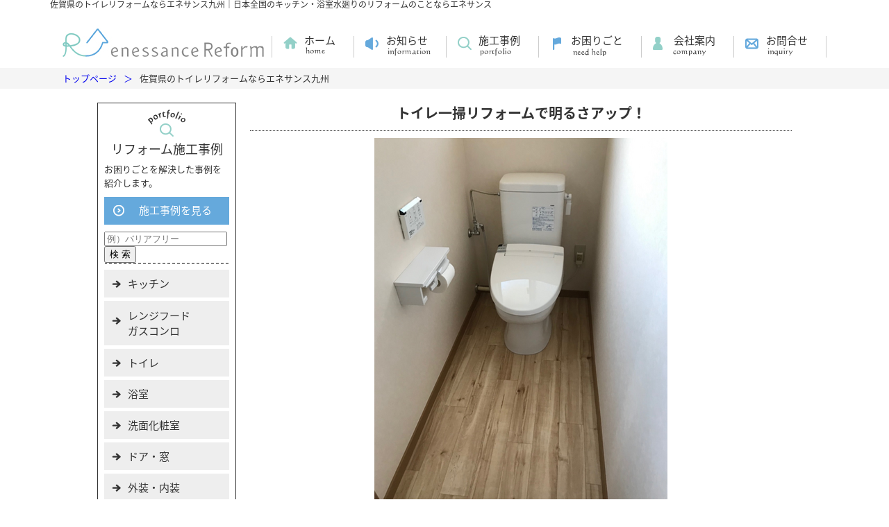

--- FILE ---
content_type: text/html; charset=UTF-8
request_url: https://www.enessance-reform.com/jirei/j357/
body_size: 31161
content:
<!DOCTYPE html PUBLIC "-//W3C//DTD XHTML 1.0 Transitional//EN" "http://www.w3.org/TR/xhtml1/DTD/xhtml1-transitional.dtd">
<html xmlns="http://www.w3.org/1999/xhtml">
<head>
<meta http-equiv="Content-Type" content="text/html; charset=utf-8" />
<title>佐賀県のトイレリフォームならエネサンス九州｜日本全国のキッチン・浴室水廻りのリフォームのことならエネサンス</title>
<meta name="description" content="佐賀県のトイレリフォーム">
<meta name="keyword" content="佐賀県,杵島郡,トイレ,リフォーム">
<meta name="viewport" content="width=device-width,user-scalable=no,maximum-scale=1" />
<link rel="stylesheet" href="/css/base.css" type="text/css">
<link rel="stylesheet" href="/css/common.css" type="text/css">
<link rel="stylesheet" href="/css/jirei.css" type="text/css">

<script type="text/javascript" src="https://ajax.googleapis.com/ajax/libs/jquery/1.9.1/jquery.min.js"></script>
<script type="text/javascript" src="/js/jquery.cookie.js"></script>
<script type="text/javascript" src="/js/switch.js"></script>
<script type="text/javascript" src="/js/jireislide.js"></script>

<link rel="stylesheet" type="text/css" href="/css/pushbar/pushbar.css">

<!--[if lt IE 9]>
<script src="http://css3-mediaqueries-js.googlecode.com/svn/trunk/css3-mediaqueries.js"></script>
<![endif]-->

</head>
<body>
<h1>佐賀県のトイレリフォームならエネサンス九州｜日本全国のキッチン・浴室水廻りのリフォームのことならエネサンス</h1>

<!-------------------------header---------------------------->
<!-- Google Tag Manager -->
<script>(function(w,d,s,l,i){w[l]=w[l]||[];w[l].push({'gtm.start':
new Date().getTime(),event:'gtm.js'});var f=d.getElementsByTagName(s)[0],
j=d.createElement(s),dl=l!='dataLayer'?'&l='+l:'';j.async=true;j.src=
'https://www.googletagmanager.com/gtm.js?id='+i+dl;f.parentNode.insertBefore(j,f);
})(window,document,'script','dataLayer','GTM-MH5DM7R');</script>
<!-- End Google Tag Manager -->

<!-- Google Tag Manager (noscript) -->
<noscript><iframe src="https://www.googletagmanager.com/ns.html?id=GTM-MH5DM7R"
height="0" width="0" style="display:none;visibility:hidden"></iframe></noscript>
<!-- End Google Tag Manager (noscript) -->
<!----pc head---->
<div class="searchbox smart_off">
<!-- /#srchBox -->
</div>

<div class="header smart_off">
 <div class="h_logo"><a href="/"><img src="/img/common/h_logo.jpg" alt="株式会社 エネサンスホールディングス" /></a></div>
 <div class="h_menu">
 <ul>
  <li><a href="/">ホーム</a></li>
  <li><a href="/info/">お知らせ</a></li>
  <li><a href="/reform_jirei/">施工事例</a></li>
  <li><a href="/qa/">お困りごと</a></li>
  <li><a href="/company/">会社案内</a></li>
  <li><a href="/mailform/">お問合せ</a></li>
 </ul>
 </div> 
</div>  


<!----/pc head---->
<!----sp head---->
<div class="pc_off">
<div id="fix">
 <header>
  <div class="logo"><a href="/sp/"><img src="/img/sp-title.jpg" /></a></div>
  <div class="button02 sp_menu">
   <ul>
    <li><a href="/mailform/"><img src="/img/sp_topinq2bg.png" alt="お電話はこちら"></a></li>
    <li class="menu_button menu-button-right"><a href="/reform_jirei/"><img src="/img/sp_header_sekou.png" alt="施工事例"></a></li>    
   </ul>
  </div><!-- /.button -->
 </header>
</div>
</div>
<!----/sp head----><!------------------------/header fin------------------------>
<div class="pan">
 <ul>
  <li><a href="/">トップページ</a></li>
  <li><span>佐賀県のトイレリフォームならエネサンス九州</span></li>
 </ul>
</div>
<!-------------------------container------------------------->
<div class="container clear clearfix">
<div id="main">
 <!--maincontents-->
 <div class="maincontents">
  <h2 class="jirei_title">トイレ一掃リフォームで明るさアップ！</h2>
  <div class="jirei_mainimg"><img src="../../upimg/m_112504_xo.bmp" /></div>
  <p class="jirei_maincom">〜壁・床の張替プラスで理想のトイレへ〜</p>
  <!------jirei data------>
  <div class="jirei_data">
  <table border="0" cellpadding="0" cellspacing="1">
      <tr>
        <th>所在地</th>
        <td>佐賀県杵島郡</td>
      </tr>
        <th>築年数</th>
        <td>46年</td>
      </tr>
      <tr>
        <th>建物種類</th>
        <td>戸建</td>
      </tr>
      <tr>
        <th>延べ床面積</th>
        <td>-</td>
      </tr>
      <tr>
        <th>構造</th>
        <td>木造</td>
      </tr>
      <tr>
        <th>リフォーム箇所</th>
        <td>トイレ全体(トイレ、壁、床)</td>
      </tr>
      <tr>
        <th>費用</th>
        <td>63万円</td>
      </tr>
      <tr>
        <th>依頼のきっかけ</th>
        <td>築年数も古くなり、明るいトイレにリフォームしたかったため。(Ｉ様)</td>
      </tr>
      <tr>
        <th>依頼の内容</th>
        <td class="jirei_contents"><div><span>工期</span><p>5日間</p></div><div><span>家族構成</span><p>1人</p></div><div><span>設置機器</span><p>トイレ:<a href="http://www.daiwakasei.co.jp/products/toilet/sofia/"target="_blank">ソフィアFZ500</a>(ダイワ化成)</p></div><div><span>施工店</span><p>株式会社エネサンス九州<br>武雄営業所</p></div></td>
      </tr>
  </table>  
  </div>
  <!------/jirei data fin------>
  <div class="jirei_inq"><a href="/mailform/"><span>【無料】リフォームの<br />お問合せ・ご相談はこちら</span></a></div>
  <!------jirei img------>
<!-- 工事内容開始 パターン3-->	
<div class="jirei_imglayout3">
<h3>トイレ</h3>
<div class="flickSlider">
<div class="flickView">
<ul>
<li><p><img src="../../upimg/j_112608_b.bmp" ></p><span>〜施工前①〜<br />長年使用されていた洋式トイレ</span></li><li><p><img src="../../upimg/j_112614_b.bmp" ></p><span>〜施工前②〜<br />洋式トイレの手前には、使用されていなかった男性用トイレが設置してありました。トイレが暗く、お孫さんが怖がられていたそうです。</span></li><li><p><img src="../../upimg/j_112640_b.bmp" ></p><span>〜施工前③〜<br />施工前は洋式トイレと男性用トイレの間に仕切り用の扉がありました。</span></li><li><p><img src="../../upimg/j_112705_b.bmp" ></p><span>〜施工中〜<br />2つのトイレの間にあった扉を撤去し、壁と床の張替も行いました。</span></li><li><p><img src="../../upimg/j_112718_b.bmp" ></p><span>〜施工後〜<br />男性用トイレと中間にあった扉を撤去したことにより広々とした空間ができました。また、新たなトイレの設置と壁・床の張替で、明るいトイレへと生まれ変わりました！</span></li>
</ul>
</div><!--/.flickView-->
<div class="flickThumb">
<ul>
<li><img src="../../upimg/j_112608_b.bmp" ></li><li><img src="../../upimg/j_112614_b.bmp" ></li><li><img src="../../upimg/j_112640_b.bmp" ></li><li><img src="../../upimg/j_112705_b.bmp" ></li><li><img src="../../upimg/j_112718_b.bmp" ></li>
</ul>
</div><!--/.flickThumb-->
</div><!--/.flickSlider-->
</div>
<!-- 工事内容パターン3ここまで-->

  <!------/jirei img------->
  <!------jirei voice------>
  <div class="jirei_voice clearfix">
    <!-- お客様の声 -->
    <div class="jirei_guestvoice">
      <div class="jirei_guestimg"><img src="/img/no-photo.jpg" /></div>
      <div class="jirei_guestcom"><span>【お客様の声】</span>使っていなかった男性用トイレを取り除き、タイル張りだった床・壁も貼り替えてもらい、明るく節水できるトイレに変わり、大変満足しています。<br />孫も怖がらなくなると思います。(Ⅰ様)</div>
    </div>
    <!-- /お客様の声 -->
    <!-- 担当者より -->
    <div class="jirei_tantovoice">
      <div class="jirei_tantoimg"><img src="../../upimg/t_115706_13_nikkori_rgb.png" width="159" height="200" /></div>
      <div class="jirei_tantocom"><span>【担当者より】</span>2017年7月システムバス・システムキッチンリフォーム、<br />2017年8月内装・外装・玄関リフォーム、<br />2017年9月玄関屋根リフォームを施工させていただきました。<br />担当として出来る事をと思いお客様の身になって対応をさせて頂いております。<br />お客様の喜んでいただいていることが、私自身うれしく思います。<br />これからもお付き合いのほど宜しくお願い致します。</div>
    </div>
    <!-- /担当者より -->
  </div>
  <!------jirei voice------> 
  <div class="jirei_inq"><a href="/mailform/"><span>【無料】リフォームの<br />お問合せ・ご相談はこちら</span></a></div>
 </div>
 <!--/maincontents fin-->
 <!--side-->
 <div class="side smart_off">

     <div class="s_port">
         <h3>リフォーム施工事例</h3>
         <p>お困りごとを解決した事例を紹介します。</p>
         <div class="s_jirei_more"><a href="/reform_jirei/">施工事例を見る</a></div>
         <div class="se_words_form">
     <form class="cms_keysearch_form" action="/reform_jirei/"><input type="text" name="cmskws" value="" placeholder="例）バリアフリー"><input type="submit" value="検 索"></form>
             <!--form action="./list/index.php" method="get">

<input type="hidden" name="t_no" value="1">
<input type="submit" value="検 索">
</form-->
         </div>
         <ul>
             <li><a href="/reform_jirei/topic/78/4/index.php">キッチン</a></li>
             <li><a href="/reform_jirei/topic/78/5/index.php">レンジフード<br>ガスコンロ</a></li>
             <li><a href="/reform_jirei/topic/78/6/index.php">トイレ</a></li>
             <li><a href="/reform_jirei/topic/78/7/index.php">浴室</a></li>
             <li><a href="/reform_jirei/topic/78/8/index.php">洗面化粧室</a></li>
             <li><a href="/reform_jirei/topic/78/9/index.php">ドア・窓</a></li>
             <li><a href="/reform_jirei/topic/78/10/index.php">外装・内装</a></li>
             <li><a href="/reform_jirei/topic/78/11/index.php">大規模リフォーム<br>新築</a></li>
             <li><a href="/reform_jirei/topic/78/12/index.php">プチリフォーム</a></li>
             <li><a href="/reform_jirei/topic/78/13/index.php">給湯器</a></li>
             <li><a href="/reform_jirei/topic/78/14/index.php">ガス衣類乾燥機</a></li>
         </ul>
     </div>

     <div class="s_info">
         <h3>お知らせ</h3>
         <iframe src="/jcapi/_jc_topshow.php?t=161&g=75&cnt=10" class="info_if" width="180" height="300"></iframe>
         <div class="s_info_more"><a href="/info/">過去のお知らせを見る</a></div>
     </div>

     <div class="s_search s_s_area">
         <div class="s_search_tl"><img src="/img/index/se_area_icon.png" alt="area search"></div>
         <h3>エリアから探す</h3>
         <ul>
             <li class="s_s_area_hokkaido"><a href="/reform_jirei/?cmskws=北海道">
                     <p>北海道</p><span><img src="/img/common/arrow_black.png" alt=""></span>
                 </a></li>
             <li class="s_s_area_tohoku"><a href="/reform_jirei/?cmskws=東北">
                     <p>東北</p><span><img src="/img/common/arrow_black.png" alt=""></span>
                 </a></li>
             <li class="s_s_area_nigata"><a href="/reform_jirei/?cmskws=新潟">
                     <p>新潟</p><span><img src="/img/common/arrow_black.png" alt=""></span>
                 </a></li>
             <li class="s_s_area_kanto"><a href="/reform_jirei/?cmskws=関東">
                     <p>関東</p><span><img src="/img/common/arrow_black.png" alt=""></span>
                 </a></li>
             <li class="s_s_area_chubu"><a href="/reform_jirei/?cmskws=中部">
                     <p>中部</p><span><img src="/img/common/arrow_black.png" alt=""></span>
                 </a></li>
             <li class="s_s_area_kyushu"><a href="/reform_jirei/?cmskws=九州">
                     <p>九州</p><span><img src="/img/common/arrow_black.png" alt=""></span>
                 </a></li>
         </ul>
     </div>

     <div class="s_search s_s_theme">
         <div class="s_search_tl"><img src="/img/index/se_theme_icon.png" alt="theme search"></div>
         <h3>テーマから探す</h3>
         <ul>
             <li><a href="/reform_jirei/?cmskws=バリアフリー"><span>バリアフリー</span></a></li>
             <li><a href="/reform_jirei/?cmskws=家事をらくに"><span>家事をらくに</span></a></li>
             <li><a href="/reform_jirei/?cmskws=あったか"><span>あったか</span></a></li>
             <li><a href="/reform_jirei/?cmskws=収納"><span>収納</span></a></li>
             <li><a href="/reform_jirei/?cmskws=ペットと暮らす"><span>ペットと暮らす</span></a></li>
             <li><a href="/reform_jirei/?cmskws=耐震"><span>耐震</span></a></li>
         </ul>
     </div>


     <div class="s_navi">
         <h3>リフォームお役立ち情報</h3>
         <ul>
             <li><a href="/flow/"><img src="/img/common/s_navi_img_01.jpg" onmouseover="this.src='/img/common/s_navi_img_01_on.jpg'" onmouseout="this.src='/img/common/s_navi_img_01.jpg'" alt="リフォームの流れ" /></a></li>
             <li><a href="/subsidy/"><img src="/img/common/s_navi_img_02.jpg" onmouseover="this.src='/img/common/s_navi_img_02_on.jpg'" onmouseout="this.src='/img/common/s_navi_img_02.jpg'" alt="補助金について" /></a></li>
             <li><a href="/voices/"><img src="/img/common/s_navi_img_03.jpg" onmouseover="this.src='/img/common/s_navi_img_03_on.jpg'" onmouseout="this.src='/img/common/s_navi_img_03.jpg'" alt="お客様の声" /></a></li>
             <li><a href="/qa/"><img src="/img/common/s_navi_img_04.jpg" onmouseover="this.src='/img/common/s_navi_img_04_on.jpg'" onmouseout="this.src='/img/common/s_navi_img_04.jpg'" alt="お困りごと解決Q&A" /></a></li>
         </ul>
     </div>


     <!--div class="s_guide">
         <h3>快適生活ガイドブック</h3>
         <ul>
             <li><a href="/b_kitchen/"><img src="/img/common/s_guide_img_01.jpg" onmouseover="this.src='/img/common/s_guide_img_01_on.jpg'" onmouseout="this.src='/img/common/s_guide_img_01.jpg'" alt="キッチンまわり編" /></a></li>
             <li><a href="/b_bath/"><img src="/img/common/s_guide_img_02.jpg" onmouseover="this.src='/img/common/s_guide_img_02_on.jpg'" onmouseout="this.src='/img/common/s_guide_img_02.jpg'" alt="お風呂まわり編" /></a></li>
             <li><a href="/b_washroom/"><img src="/img/common/s_guide_img_03.jpg" onmouseover="this.src='/img/common/s_guide_img_03_on.jpg'" onmouseout="this.src='/img/common/s_guide_img_03.jpg'" alt="洗面化粧室編" /></a></li>
             <li><a href="/b_toilet/"><img src="/img/common/s_guide_img_04.jpg" onmouseover="this.src='/img/common/s_guide_img_04_on.jpg'" onmouseout="this.src='/img/common/s_guide_img_04.jpg'" alt="トイレまわり編" /></a></li>
         </ul>
     </div-->

     <div class="s_com">
         <ul>
             <li><a href="/company/"><img src="/img/index/info_bn_01.jpg" onmouseover="this.src='/img/index/info_bn_01_on.jpg'" onmouseout="this.src='/img/index/info_bn_01.jpg'" alt="エネサンスについて"></a></li>
             <li>
                 <div class="s_com_info"><a href="/info/">お知らせ</a></div>
                 <div class="s_com_office"><a href="/office/">拠点一覧</a></div>
             </li>
             <li><a href="https://www.enessance.co.jp/company/" target="_blank"><img src="/img/index/info_bn_02.jpg" onmouseover="this.src='/img/index/info_bn_02_on.jpg'" onmouseout="this.src='/img/index/info_bn_02.jpg'" alt="あなたの街のエネサンス"></a></li>
         </ul>
     </div>

 </div>
 <!--/side fin-->
</div>
</div>
<!-----------------------/container fin----------------------->

<!--------------------------footer---------------------------->
<!--- pc footer --->
<div class="inq smart_off">
	<div class="inq_tel"><a href="/office/"><img src="/img/common/inq_bt_01.jpg" onmouseover="this.src='/img/common/inq_bt_01_on.jpg'" onmouseout="this.src='/img/common/inq_bt_01.jpg'" alt="電話でお問合せ" /></a></div>
    <div class="inq_mail"><a href="/mailform/"><img src="/img/common/inq_bt_02.jpg" onmouseover="this.src='/img/common/inq_bt_02_on.jpg'" onmouseout="this.src='/img/common/inq_bt_02.jpg'"alt="メールでお問い合わせ" /></a></div>
</div>

<div class="pg_top smart_off"><a href="#"><img src="/img/common/f_pgtop.png" onmouseover="this.src='/img/common/f_pgtop_on.png'" onmouseout="this.src='/img/common/f_pgtop.png'" alt="ページtopへ" /></a></div>

<div class="footer clear smart_off">

<div class="f_inner">
<div class="f_blok_01">
 <div class="f_blok_row">
  <div class="f_row_tl_01">施工事例</div>
  <ul>
   <li><a href="/reform_jirei/">施工事例一覧</a></li>
   <li><a href="/reform_jirei/topic/78/4/index.php">キッチン</a></li>
   <li><a href="/reform_jirei/topic/78/5/index.php">レンジフード・ガスコンロ</a></li>
   <li><a href="/reform_jirei/topic/78/6/index.php">トイレ</a></li>
  </ul>
  <ul>
   <li><a href="/reform_jirei/topic/78/7/index.php">浴室</a></li>
   <li><a href="/reform_jirei/topic/78/8/index.php">洗面化粧室</a></li>
   <li><a href="/reform_jirei/topic/78/9/index.php">ドア・窓</a></li>
   <li><a href="/reform_jirei/topic/78/10/index.php">外装・内装</a></li>
  </ul>
  <ul>
   <li><a href="/reform_jirei/topic/78/11/index.php">大規模リフォーム・新築</a></li>
   <li><a href="/reform_jirei/topic/78/12/index.php">プチリフォーム</a></li>
   <li><a href="/reform_jirei/topic/78/13/index.php">給湯器</a></li>
   <li><a href="/reform_jirei/topic/78/14/index.php">ガス衣類乾燥機</a></li>
  </ul>
 </div>
 <div class="f_blok_row">
  <div class="f_row_tl_02">リフォームコンテンツ</div>
  <ul>
   <li><a href="/flow/">リフォームの流れ</a></li>
   <li><a href="/subsidy/">補助金について</a></li>
   <li><a href="/voices/">お客様の声</a></li>
   <li><a href="/qa/">お困りごと解決Q&A</a></li>
  </ul>
  <!--ul>
   <li>快適生活ガイドブック</li>
   <li class="f_row_li_guide"><a href="/b_kitchen/">キッチンまわり編</a></li>
   <li class="f_row_li_guide"><a href="/b_bath/">お風呂まわり編</a></li>
   <li class="f_row_li_guide"><a href="/b_washroom/">洗面化粧室編</a></li>
   <li class="f_row_li_guide"><a href="/b_toilet/">トイレまわり編</a></li>
  </ul-->
 </div>
 <div class="f_blok_row">
  <div class="f_row_tl_03">ホーム</div>
  <ul>
   <li><a href="/">トップページ</a></li>
   <li><a href="/info/">お知らせ</a></li>
   <li><a href="/company/">会社案内</a></li>
   <li><a href="/office/">拠点一覧</a></li>
  </ul>
 </div>
</div>


<div class="f_block_0203_w">
  <div class="f_blok_02">
  <div class="f_inq"><a href="/mailform/"><img src="/img/common/f_inq.jpg" onmouseover="this.src='/img/common/f_inq_on.jpg'" onmouseout="this.src='/img/common/f_inq.jpg'" alt="メールでお問合せ" /></a></div>
  <p>お電話でのお問い合わせはお近くの営業所へ</p>
  <div class="f_com_search"><a href="https://www.enessance-reform.com/office/"><img src="/img/common/f_com_search.jpg" onmouseover="this.src='/img/common/f_com_search_on.jpg'" onmouseout="this.src='/img/common/f_com_search.jpg'" alt="あなたの街のエネサンス" /></a></div>
  </div>

  <div class="f_blok_03">
  <ul class="f_blok_03_com">
    <li class="f_logo_01">エネサンスグループのホームページはこちら</li>
    <li><a href="http://www.enessance.co.jp" target="_blank" ><img src="/img/common/f_com_01.jpg" onmouseover="this.src='/img/common/f_com_01_on.jpg'" onmouseout="this.src='/img/common/f_com_01.jpg'" alt="株式会社エネサンスホールディングス" /></a></li>
    <li><a href="https://www.enessance.co.jp/hokkaido/" target="_blank"><img src="/img/common/f_com_02.jpg" onmouseover="this.src='/img/common/f_com_02_on.jpg'" onmouseout="this.src='/img/common/f_com_02.jpg'" alt="株式会社エネサンス北海道" /></a></li>
    <li><a href="https://www.enessance.co.jp/tohoku/" target="_blank"><img src="/img/common/f_com_03.jpg" onmouseover="this.src='/img/common/f_com_03_on.jpg'" onmouseout="this.src='/img/common/f_com_03.jpg'" alt="株式会社エネサンス東北" /></a></li>
    <li><a href="https://www.enessance.co.jp/kanto/" target="_blank"><img src="/img/common/f_com_04.jpg" onmouseover="this.src='/img/common/f_com_04_on.jpg'" onmouseout="this.src='/img/common/f_com_04.jpg'" alt="株式会社エネサンス関東" /></a></li>
    <li><a href="https://www.enessance.co.jp/niigata/" target="_blank"><img src="/img/common/f_com_05.jpg" onmouseover="this.src='/img/common/f_com_05_on.jpg'" onmouseout="this.src='/img/common/f_com_05.jpg'" alt="株式会社エネサンス新潟" /></a></li>
    <li><a href="https://www.enessance.co.jp/chubu/" target="_blank"><img src="/img/common/f_com_06.jpg" onmouseover="this.src='/img/common/f_com_06_on.jpg'" onmouseout="this.src='/img/common/f_com_06.jpg'" alt="株式会社エネサンス中部" /></a></li>
    <li><a href="https://www.enessance.co.jp/kyushu/" target="_blank"><img src="/img/common/f_com_07.jpg" onmouseover="this.src='/img/common/f_com_07_on.jpg'" onmouseout="this.src='/img/common/f_com_07.jpg'" alt="株式会社エネサンス九州" /></a></li>
  </ul>
  <div class="f_blok_03_insta">
    <p class="f_logo_01">エネサンスグループのInstagramはこちら</p>
    <ul>
      <li><a href="https://www.instagram.com/enessance_official/" target="_blank" ><img src="/img/common/f_insta1.png" alt=""><p>エネさん公式<br>Instagram</p></a></li>
      <li><a href="https://www.instagram.com/enessance.thk/" target="_blank" ><img src="/img/common/f_insta2.png" alt=""><p>エネサンス東北<br>Instagram</p></a></li>
      <li><a href="https://www.instagram.com/enessance.chubu/" target="_blank" ><img src="/img/common/f_insta3.png" alt=""><p>エネサンス中部<br>Instagram</p></a></li>
    </ul>
  </div>
  </div>
</div>
</div>
</div>
<div class="f_logo2 smart_off">
 <img src="/img/common/f_logo_02.jpg" alt="株式会社エネサンス" />
 <div class="f_gmo">
  <!-- サイトシール -->
  <span id="ss_gmo_img_wrapper_115-57_image_ja">
  <a href="https://jp.globalsign.com/" target="_blank" rel="nofollow">
  <img alt="SSL　GMOグローバルサインのサイトシール" border="0" id="ss_img" src="//seal.globalsign.com/SiteSeal/images/gs_noscript_115-57_ja.gif">
  </a>
  </span>
  <script type="text/javascript" src="//seal.globalsign.com/SiteSeal/gmogs_image_115-57_ja.js" defer="defer"></script>
  <!-- サイトシール end-->
 </div>
</div>




<div class="f_copy smart_off">Copyright © Enessance Holdings. All Rights Reserved.</div>

</div>
<!--- /pc footer --->


<!--smart footer-->
<div class="sp-footer pc_off">
<div id="back-Top">
 <div class="btn-Back"><a href="#top"><span>ページ上部へ戻る</span></a></div>
</div>

 <h2 class="sp_f_h2">サイトコンテンツ</h2>

<div class="sp-f-menu">
 <ul>
  <li><a href="/reform_jirei/">リフォーム施工事例一覧</a></li>
  <li><a href="/flow/">リフォームの流れ</a></li>
  <li><a href="/subsidy/">補助金について</a></li>
  <li><a href="/voices/">お客様の声</a></li>
  <li><a href="/qa/">お困りごと解決Q&A</a></li>
  <!--li><a href="/b_kitchen/">快適生活ガイドブック</a></li-->
  <li><a href="/company/">会社概要</a></li>
  <li><a href="/office/">拠点一覧</a></li>
 </ul>
</div>



<!--inq-->
<div class="sp_f_inq">
 <h2>リフォームについてのお問合せはこちら</h2>
 <div class="inq_bn_01"><a href="/office/"><img src="/img/sp/sp_inq_tel.jpg" alt="電話でお問合せ" /></a></div>
 <div class="inq_bn_02"><a href="/mailform/"><img src="/img/sp/sp_inq_mail.jpg" alt="メールでお問合せ" /></a></div>
</div>
<!--/inq-->

<div class="f_blok_03_insta">
    <p class="f_logo_01">エネサンスグループのInstagramはこちら</p>
    <ul>
      <li><a href="https://www.instagram.com/enessance_official/" target="_blank" ><img src="/img/common/f_insta1.png" alt=""><p>エネさん公式<br>Instagram</p></a></li>
      <li><a href="https://www.instagram.com/enessance.thk/" target="_blank" ><img src="/img/common/f_insta2.png" alt=""><p>エネサンス東北<br>Instagram</p></a></li>
      <li><a href="https://www.instagram.com/enessance.chubu/" target="_blank" ><img src="/img/common/f_insta3.png" alt=""><p>エネサンス中部<br>Instagram</p></a></li>
    </ul>
  </div>

<!-- サイトシール -->
<div class="f_sp_gmo">
<span id="ss_gmo_img_wrapper_100-50_image_ja">
<a href="https://jp.globalsign.com/" target="_blank" rel="nofollow">
<img alt="SSL　GMOグローバルサインのサイトシール" border="0" id="ss_img" src="//seal.globalsign.com/SiteSeal/images/gs_noscript_100-50_ja.gif">
</a>
</span>
<script type="text/javascript" src="//seal.globalsign.com/SiteSeal/gmogs_image_100-50_ja.js" defer="defer"></script>
</div>
<!-- サイトシール end-->

<div class="sp-f-company">
	Copyright © Enessance Holdings. All Rights Reserved.
</div>


<div class="foot_nav pc_off">
 <ul>
  <li><a href="/reform_jirei/"><img src="/img/fix_btn_sekou.png" alt="施工事例一覧" /></a></li>
  <li><a href="/qa/"><img src="/img/fix_btn_qa.png" alt="解決Q&A" /></a></li>
  <li><a href="/mailform/"><img src="/img/fix_btn_form.png" alt="お問合せ" /></a></li>
  <li><a href="/office/"><img src="/img/fix_btn_shop.png" alt="拠点一覧" /></a></li>
  <li><button data-pushbar-target="mypushbar1"><img src="/img/fix_btn_menu.png" alt="メニュー"></button></li> </ul>
</div>

<!---------- drawer ---------->
<div data-pushbar-id="mypushbar1" class="pushbar from_bottom">


 <div class="dra_tl"><p>メニュー</p></div>
 
 <div class="dra_conts">
 
 <div class="dra_subtl"><p>メインメニュー</p></div>
 <div class="dra_li">
  <ul>
  <li><a href="/sp/">トップページ</a></li>
  <li><a href="/reform_jirei/">施工事例一覧</a></li>
  <li><a href="/info/">お知らせ</a></li>
  <li><a href="/company/">会社概要</a></li>
  <li><a href="/office/">拠点一覧</a></li>
  <li><a href="/mailform/">お問合せ</a></li>
  </ul>
 </div>

 <div class="dra_subtl"><p>カテゴリ別リフォーム事例</p></div>
 <div class="dra_li">
  <ul>
  <li><a href="/reform_jirei/topic/78/4/index.php">キッチン</a></li>
  <li><a href="/reform_jirei/topic/78/5/index.php">レンジフード<br>ガスコンロ</a></li>
  <li><a href="/reform_jirei/topic/78/6/index.php">トイレ</a></li>
  <li><a href="/reform_jirei/topic/78/7/index.php">浴室</a></li>
  <li><a href="/reform_jirei/topic/78/8/index.php">洗面化粧室</a></li>
  <li><a href="/reform_jirei/topic/78/9/index.php">ドア・窓</a></li>
  <li><a href="/reform_jirei/topic/78/10/index.php">外装・内装</a></li>
  <li><a href="/reform_jirei/topic/78/11/index.php">大規模リフォーム<br>新築</a></li>
  <li><a href="/reform_jirei/topic/78/12/index.php">プチリフォーム</a></li>
  <li><a href="/reform_jirei/topic/78/13/index.php">給湯器</a></li>
  <li><a href="/reform_jirei/topic/78/14/index.php">ガス衣類乾燥機</a></li>
  </ul>
 </div>

 <div class="dra_subtl"><p>エリア別リフォーム事例</p></div>
 <div class="dra_li">
  <ul>
  <li><a href="/reform_jirei/?cmskws=北海道">北海道</a></li>
  <li><a href="/reform_jirei/?cmskws=東北">東北</a></li>
  <li><a href="/reform_jirei/?cmskws=新潟">新潟</a></li>
  <li><a href="/reform_jirei/?cmskws=関東">関東</a></li>
  <li><a href="/reform_jirei/?cmskws=中部">中部</a></li>
  <li><a href="/reform_jirei/?cmskws=九州">九州</a></li>
  </ul>
 </div>

 <div class="dra_subtl"><p>テーマ別リフォーム事例</p></div>
 <div class="dra_li">
  <ul>
  <li><a href="/reform_jirei/?cmskws=バリアフリー">バリアフリー</a></li>
  <li><a href="/reform_jirei/?cmskws=家事をらくに">家事をらくに</a></li>
  <li><a href="/reform_jirei/?cmskws=あったか">あったか</a></li>
  <li><a href="/reform_jirei/?cmskws=収納">収納</a></li>
  <li><a href="/reform_jirei/?cmskws=ペットと暮らす">ペットと暮らす</a></li>
  <li><a href="/reform_jirei/?cmskws=耐震">耐震</a></li>
  </ul>
 </div>

 <div class="dra_subtl"><p>リフォームお役立ち情報</p></div>
 <div class="dra_li">
  <ul>
  <li><a href="/flow/">リフォームの流れ</a></li>
  <li><a href="/subsidy/">補助金について</a></li>
  <li><a href="/voices/">お客様の声</a></li>
  <li><a href="/qa/">お困りごと解決Q&amp;A</a></li>
  </ul>
 </div>
 
 
 <!--div class="dra_subtl"><p>快適生活ガイドブック</p></div>
 <div class="dra_li">
  <ul>
  <li><a href="/b_kitchen/">キッチンまわり編</a></li>
  <li><a href="/b_bath/">お風呂まわり編</a></li>
  <li><a href="/b_washroom/">洗面化粧室編</a></li>
  <li><a href="/b_toilet/">トイレまわり編</a></li>
  </ul>
 </div-->
 

 </div>

 <div class="dra_close"><button data-pushbar-close><img src="/img/drawer_close.png" alt="" /></button></div>
</div>

<!---------- /drawer ---------->


<script type="text/javascript" src="/js/pushbar/pushbar.js"></script>
<script type="text/javascript">
  var pushbar = new Pushbar({
        blur:true,
        overlay:true,
      });
</script>
</div>
<!--/smart footer-->
<!------------------------/footer fin------------------------->


<script>
  (function(i,s,o,g,r,a,m){i['GoogleAnalyticsObject']=r;i[r]=i[r]||function(){
  (i[r].q=i[r].q||[]).push(arguments)},i[r].l=1*new Date();a=s.createElement(o),
  m=s.getElementsByTagName(o)[0];a.async=1;a.src=g;m.parentNode.insertBefore(a,m)
  })(window,document,'script','https://www.google-analytics.com/analytics.js','ga');

  ga('create', 'UA-104302572-1', 'auto');
  ga('send', 'pageview');

</script>


<script>
$(function(){
    var ua = navigator.userAgent;
    if((ua.indexOf('iPhone') > 0) || ua.indexOf('iPod') > 0 || (ua.indexOf('Android') > 0 && ua.indexOf('Mobile') > 0)){
        $('head').prepend('<meta name="viewport" content="width=device-width,initial-scale=1">');
    } else {
        $('head').prepend('<meta name="viewport" content="width=1280">');
    } 
});
</script>


<!-- saved from url=(0022)http://internet.e-mail -->
</body>
</html>


--- FILE ---
content_type: text/html; charset=UTF-8
request_url: https://www.enessance-reform.com/jcapi/_jc_topshow.php?t=161&g=75&cnt=10
body_size: 4747
content:
<!DOCTYPE html><html><head><meta charset="UTF-8"><title>インフォメーション</title></head><body>
<html>

<head>
<meta charset="utf-8">
<meta http-equiv="X-UA-Compatible" content="IE=edge">
<meta name="viewport" content="width=device-width,user-scalable=no,maximum-scale=1" />
<link rel="stylesheet" media="all" type="text/css" href="/css/common.css" />
<!--[if lt IE 9]>
<script src="http://css3-mediaqueries-js.googlecode.com/svn/trunk/css3-mediaqueries.js"></script>
<![endif]-->
</head>
<body  class="info_top_wrap">
  <div class="info_top">
   <ul>

<li>
<a href="https://www.enessance-reform.com/info/page_3078.html" target="_parent">
<div class="s_indo_date">2026-01-21</div>
<div class="s_info_img"><img src="/img_3/3404.jpeg"></div>
<div class="s_info_text">
<p></p></div>
</a>
</li>


<li>
<a href="https://www.enessance-reform.com/info/page_3077.html" target="_parent">
<div class="s_indo_date">2026-01-21</div>
<div class="s_info_img"><img src="/img_3/3348.jpeg"></div>
<div class="s_info_text">
<p></p></div>
</a>
</li>


<li>
<a href="https://www.enessance-reform.com/info/page_3075.html" target="_parent">
<div class="s_indo_date">2026-01-07</div>
<div class="s_info_img"><img src="/img_3/3394.jpeg"></div>
<div class="s_info_text">
<p>窓と浴室全体リフォームしたことで、冬の浴室でもあたたかくなり、快適なお風呂時間になります！</p></div>
</a>
</li>


<li>
<a href="https://www.enessance-reform.com/info/page_3073.html" target="_parent">
<div class="s_indo_date">2025-12-22</div>
<div class="s_info_img"><img src="/img_3/3390.jpeg"></div>
<div class="s_info_text">
<p>どんなインテリアにも馴染むアイボリーカラー。キッチンがぱっと明るくなりました！</p></div>
</a>
</li>


<li>
<a href="https://www.enessance-reform.com/info/page_3069.html" target="_parent">
<div class="s_indo_date">2025-12-11</div>
<div class="s_info_img"><img src="/img_3/3364.jpeg"></div>
<div class="s_info_text">
<p>冬の寒さを解消！広々浴室が「毎日楽しみな空間」に変わるまで（神奈川県川崎市）</p></div>
</a>
</li>


<li>
<a href="https://www.enessance-reform.com/info/page_3061.html" target="_parent">
<div class="s_indo_date">2025-10-08</div>
<div class="s_info_img"><img src="/img_3/3363.png"></div>
<div class="s_info_text">
<p>＼初開催！／<br><br>エネサンスフェア深谷！<br><br>皆様のご来場をお待ちしております。<br><br><br></p></div>
</a>
</li>


<li>
<a href="https://www.enessance-reform.com/info/page_3060.html" target="_parent">
<div class="s_indo_date">2025-10-07</div>
<div class="s_info_img"><img src="/img_3/3360.jpeg"></div>
<div class="s_info_text">
<p>エネサンス関東に住宅事業部が発足し、新築住宅のご提案が可能となり、お客様にご提案させていただいたところ、ご契約となりました<br><br>お客様の理想を形にするため、土地探しからイメージの具体化まで一貫してお手伝いし、新築住宅が完成しました</p></div>
</a>
</li>


<li>
<a href="https://www.enessance-reform.com/info/page_3059.html" target="_parent">
<div class="s_indo_date">2025-10-01</div>
<div class="s_info_img"><img src="/img_3/3358.png"></div>
<div class="s_info_text">
<p>＼今年もやります！／<br><br>エネサンスフェア開催！<br><br>皆様のご来場をお待ちしております。<br><br><br></p></div>
</a>
</li>


<li>
<a href="https://www.enessance-reform.com/info/page_3058.html" target="_parent">
<div class="s_indo_date">2025-09-29</div>
<div class="s_info_img"><img src="/img_3/3353.jpeg"></div>
<div class="s_info_text">
<p>色合いがキッチンとマッチしていて雰囲気がぱっと明るくなりました！<br>専用調理器具のココットプレート（蓋つきプレート）を使って、調理をグリルにお任せできるグリルオートメニューを選択すれば、直火のおいしさをお手軽に楽しんでいただけます。<br><br></p></div>
</a>
</li>


<li>
<a href="https://www.enessance-reform.com/info/page_3056.html" target="_parent">
<div class="s_indo_date">2025-09-10</div>
<div class="s_info_img"><img src="/img_3/3351.jpeg"></div>
<div class="s_info_text">
<p>＼窓のお困りごとありませんか？／<br><br>窓のリノベーションの相談会を実施いたします。<br><br>後悔しない窓選び、一緒に考えてみませんか？<br>どんな小さな疑問でも大丈夫です。お気軽にご相談ください！</p></div>
</a>
</li>


   </ul>
  </div>
  </body>
</html>
</body></html>

--- FILE ---
content_type: text/css
request_url: https://www.enessance-reform.com/css/pushbar/pushbar.css
body_size: 1367
content:
.pushbar.opened{
display: block;
}

html.pushbar_locked {
	-ms-touch-action: none;
	touch-action: none;
}


.pushbar_locked .pushbar_main_content.pushbar_blur{
	filter:blur(15px);
}
.pushbar{
	z-index: 1000;
	position: fixed;
	will-change: transform;
	overflow-y: auto;
	transition:transform 0.5s ease;
	will-change: transform;
	background:#fff;
}
.pushbar_overlay{
	z-index: -999;
	position: fixed;
	width: 100%;
	max-width: 100%;
	height: 100%;
	min-height: 100vh;
	top: 0;
	left: 0;
    will-change: opacity;
    transition:opacity 0.5s ease;
    opacity:0;
    will-change: opacity;
	background: #3c3442;
}
html.pushbar_locked .pushbar_overlay{
	opacity:0.8;
	z-index: 999;
    transition:opacity 0.5s ease;
}


.pushbar.from_left{
	top: 0;
	left: 0;
	width: 256px;
	max-width: 100%;
	height: 100%;
	min-height: 100vh;
	transform: translateZ(0) translateX(-100%);
}

.pushbar.from_right{
	top: 0;
	right: 0;
	width: 256px;
	max-width: 100%;
	height: 100%;
	min-height: 100vh;
	transform: translateZ(0) translateX(100%);
}

.pushbar.from_top{
	top: 0;
	left: 0;
	width: 100%;
	max-width: 100%;
	min-height: 150px;
	transform: translateZ(0) translateY(-100%);
}
.pushbar.from_bottom{
	bottom: 0;
	left: 0;
	width: 100%;
	max-width: 100%;
	height: 70%;
	transform: translateZ(0) translateY(100%);
}

.pushbar.opened{
   transform: translateX(0px) translateY(0px);
}


--- FILE ---
content_type: text/plain; charset=shift_jis
request_url: https://www.enessance-reform.com/js/jireislide.js
body_size: 11540
content:
// JavaScript Document
$(function(){
    $(window).load(function(){
        var setWrap = $('.flickSlider'),
        setMainView = $('.flickView'),
        setThumbNail = $('.flickThumb'),
        setMaxWidth = 700,
        setMinWidth = 320,
        thumbNum = 5,
        thumbOpc = 1.0,
        scrollSpeed  = 500,
        delayTime = 5000,
        easing = 'linear',
        sideNavi = 'on', // 'on' or 'off'
        autoPlay = 'on'; // 'on' or 'off'
 
        var agent = navigator.userAgent;
        setWrap.each(function(){
            var thisObj = $(this),
            childMain = thisObj.find(setMainView),mainUl = childMain.find('ul'),mainLi = mainUl.find('li'),mainLiLink = mainLi.children('a'),mainLiImg = mainLi.find('img'),
            childThumb = thisObj.find(setThumbNail),thumbUl = childThumb.find('ul'),thumbLi = childThumb.find('li'),thumbLiFst = childThumb.find('li:first'),thumbLiLst = childThumb.find('li:last'),
            mainWidth = parseInt(childMain.css('width')),mainHeight = parseInt(childMain.css('height')),listCount = mainUl.children('li').length;
 
            thisObj.css({display:'block'});
 
            // 繝ｬ繧ｹ繝昴Φ繧ｷ繝門虚菴懊Γ繧､繝ｳ
            imgSize();
            function imgSize(){
                var windowWidth = parseInt($(window).width()),
                setUlLeft = parseInt(mainUl.css('left')),
                setlistWidth = parseInt(mainLi.css('width')),
                setLeft = setUlLeft / setlistWidth;
 
                if(windowWidth >= setMaxWidth) {
                    thisObj.css({width:setMaxWidth});
                    childMain.css({width:setMaxWidth});
                    mainUl.css({width:((setMaxWidth)*(listCount))});
                    mainLi.css({width:setMaxWidth});
 
                    var listWidthA = parseInt(mainLi.css('width')),
                    leftMax = -((listWidthA)*((listCount)-1)),
                    baseHeight = mainLiImg.height();
                    childMain.css({height:baseHeight});
                    mainUl.css({height:baseHeight});
                    mainLi.css({height:baseHeight});
 
                    thumbUl.css({width:setMaxWidth});
                    thumbLi.css({width:((setMaxWidth)/(thumbNum)),height:''});
                } else if(windowWidth < setMaxWidth) {
                    var listWidthB = parseInt(childMain.css('width')),
                    leftMax = -((listWidthB)*((listCount)-1));
                    thisObj.css({width:setMaxWidth});
                    if(windowWidth >= setMinWidth) {
                        thisObj.css({width:'100%'});
                        childMain.css({width:'100%'});
                        mainUl.css({width:((listWidthB)*(listCount))});
                        mainLi.css({width:(listWidthB)});
                    } else if(windowWidth < setMinWidth) {
                        thisObj.css({width:setMinWidth});
                        childMain.css({width:setMinWidth});
                        mainUl.css({width:((setMinWidth)*(listCount))});
                        mainLi.css({width:setMinWidth});
                    }
                    var reHeight = mainLiImg.height();
                    childMain.css({height:reHeight});
                    mainUl.css({height:reHeight});
                    mainLi.css({height:reHeight});
 
                    var reWidth = setThumbNail.width();
                    thumbUl.css({width:reWidth});
                    thumbLi.css({width:((reWidth)/(thumbNum))});
                }
 
                var adjLeftWidth = parseInt(mainLi.css('width')),
                adjLeft = adjLeftWidth * setLeft;
                mainUl.css({left:(adjLeft)});
            }
            imgSize();
            $(window).resize(function(){
                if(!(agent.search(/iPhone/) != -1 || agent.search(/iPad/) != -1 || agent.search(/iPod/) != -1 || agent.search(/Android/) != -1)){
                    if(autoPlay == 'on'){clearInterval(setTimer);}
                    imgSize();
                    if(autoPlay == 'on'){slideTimer();}
                } else {
                    imgSize();
                }
            });
 
            // 繝輔Μ繝�け繧｢繧ｯ繧ｷ繝ｧ繝ｳ
            var isTouch = ('ontouchstart' in window);
            mainUl.on(
                {'touchstart mousedown': function(e){
                    if(mainUl.is(':animated')){
                        e.preventDefault();
                    } else {
                        if(autoPlay == 'on'){clearInterval(setTimer);}
                        if(!(agent.search(/iPhone/) != -1 || agent.search(/iPad/) != -1 || agent.search(/iPod/) != -1 || agent.search(/Android/) != -1)){
                            e.preventDefault();
                        }
                        this.pageX = (isTouch ? event.changedTouches[0].pageX : e.pageX);
                        this.leftBegin = parseInt($(this).css('left'));
                        this.left = parseInt($(this).css('left'));
                        this.touched = true;
                    }
                },'touchmove mousemove': function(e){
                    if(!this.touched){return;}
                    e.preventDefault();
                    this.left = this.left - (this.pageX - (isTouch ? event.changedTouches[0].pageX : e.pageX) );
                    this.pageX = (isTouch ? event.changedTouches[0].pageX : e.pageX);
                    $(this).css({left:this.left});
                },'touchend mouseup mouseout': function(e){
                    if (!this.touched) {return;}
                    this.touched = false;
 
                    var setThumbLiActive = thumbUl.children('li.active'),
                    listWidth = parseInt(mainLi.css('width')),leftMax = -((listWidth)*((listCount)-1));
 
                    if(((this.leftBegin)-30) > this.left && (!((this.leftBegin) === (leftMax)))){
                        $(this).stop().animate({left:((this.leftBegin)-(listWidth))},scrollSpeed,easing);
                        setThumbLiActive.each(function(){
                            $(this).removeClass('active');
                            $(this).next().addClass('active');
                        });
                    } else if(((this.leftBegin)+30) < this.left && (!((this.leftBegin) === 0))){
                        $(this).stop().animate({left:((this.leftBegin)+(listWidth))},scrollSpeed,easing);
                        setThumbLiActive.each(function(){
                            $(this).removeClass('active');
                            $(this).prev().addClass('active');
                        });
                    } else if(this.leftBegin === 0) {
                        $(this).stop().animate({left:'0'},scrollSpeed,easing);
                    } else if(this.leftBegin <= leftMax) {
                        $(this).stop().animate({left:(leftMax)},scrollSpeed,easing);
                    } else if(this.left >= 0) {
                        $(this).stop().animate({left:'0'},scrollSpeed);
                    } else if(this.left <= leftMax) {
                        $(this).stop().animate({left:(leftMax)},scrollSpeed,easing);
                    } else {
                        $(this).stop().animate({left:(this.leftBegin)},scrollSpeed,easing);
                    }
                    compBeginLeft = this.leftBegin;
                    compThisLeft = this.left;
                    mainLiLink.click(function(e){
                        if(!(compBeginLeft === compThisLeft)){
                            e.preventDefault();
                        }
                    });
                    if(autoPlay == 'on'){slideTimer();}
                }
            });
 
            // 繝懊ち繝ｳ遘ｻ蜍募虚菴�
            thumbLi.click(function(){
                if(autoPlay == 'on'){clearInterval(setTimer);}
                var listWidth = parseInt(mainLi.css('width')),leftMax = -((listWidth)*((listCount)-1)),
                connectCont = thumbLi.index(this);
                mainUl.stop().animate({left:(-(listWidth)*(connectCont))},scrollSpeed,easing);
                thumbLi.removeClass('active');
                $(this).addClass('active');
                if(autoPlay == 'on'){slideTimer();}
            });
            thumbLiFst.addClass('active');
            thumbLi.css({opacity:thumbOpc});
 
            // 繧ｵ繧､繝峨リ繝薙�繧ｿ繝ｳ�域怏繧顔┌縺暦ｼ�
            if(sideNavi == 'on'){
                childMain.append('<div class="btnPrev"></div><div class="btnNext"></div>');
                var setPrev = childMain.find('.btnPrev'),setNext = childMain.find('.btnNext'),setPrevNext = childMain.find('.btnPrev,.btnNext');
                setPrevNext.css({opacity:'0.5'});//騾壼ｸｸ譎�0.5縺ｫ
 
                setNext.click(function(){
                    var setThumbLiActive = thumbUl.children('li.active');
                    setThumbLiActive.each(function(){
                        var listLengh = thumbLi.length;
                        var listIndex = thumbLi.index(this);
                        var listCount = listIndex+1;
                        if(listLengh == listCount){
                            thumbLiFst.click();
                        } else {
                            $(this).next('li').click();
                        }
                    });
                });
                setPrev.click(function(){
                    var setThumbLiActive = thumbUl.children('li.active');
                    setThumbLiActive.each(function(){
                        var listLengh = thumbLi.length;
                        var listIndex = thumbLi.index(this);
                        var listCount = listIndex+1;
                        if(1 == listCount){
                            thumbLiLst.click();
                        } else {
                            $(this).prev('li').click();
                        }
                    });
                });
            }
 
            // 繧ｵ繝�繝阪う繝ｫ繝槭え繧ｹ繧ｪ繝ｼ繝舌�
            if(!(agent.search(/iPhone/) != -1 || agent.search(/iPad/) != -1 || agent.search(/iPod/) != -1 || agent.search(/Android/) != -1)){
                thumbLi.hover(function(){
                    $(this).stop().animate({opacity:'0.8'},300);//on繝槭え繧ｹ
                },function(){
                    $(this).stop().animate({opacity:thumbOpc},300);//off
                });
                if(sideNavi == 'on'){
                    setPrevNext.hover(function(){
                        $(this).stop().animate({opacity:'0.8'},300);//on繝槭え繧ｹ
                    },function(){
                        $(this).stop().animate({opacity:'0.5'},300);//off
                    });
                }
            }
 
            // 閾ｪ蜍募�逕滂ｼ域怏繧顔┌縺暦ｼ�
            if(autoPlay == 'on'){
                function slideTimer() {
                    setTimer = setInterval(function(){
                        var setThumbLiActive = thumbUl.children('li.active');
                        setThumbLiActive.each(function(){
                            var listLengh = thumbLi.length;
                            var listIndex = thumbLi.index(this);
                            var listCount = listIndex+1;
                            if(listLengh == listCount){
                                thumbLiFst.click();
                            } else {
                                $(this).next('li').click();
                            }
                        });
                    },delayTime);
                }
                slideTimer();
            }
        });
    });
});